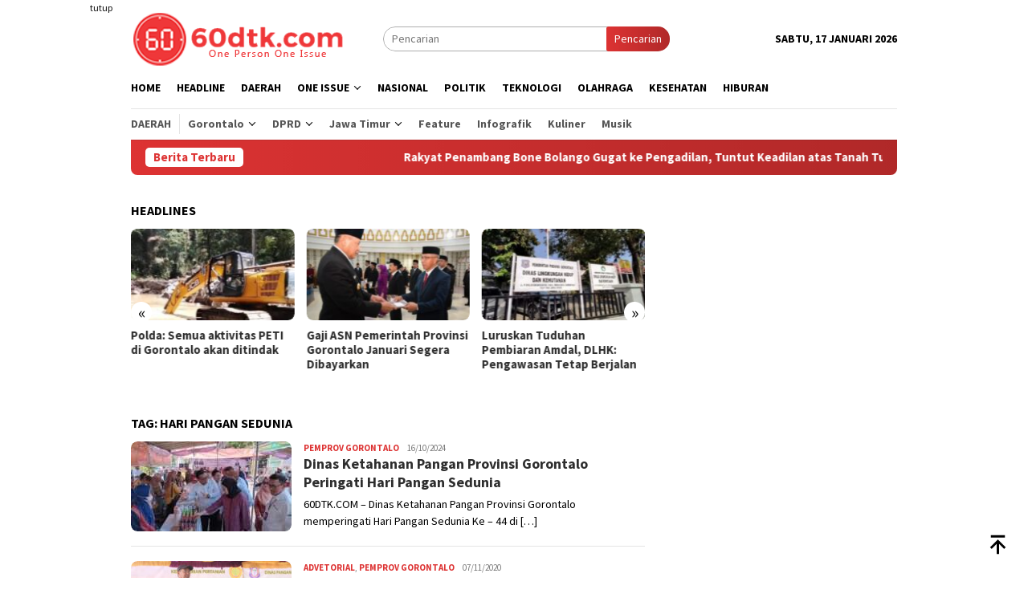

--- FILE ---
content_type: text/html; charset=UTF-8
request_url: https://60dtk.com/tag/hari-pangan-sedunia/
body_size: 11894
content:
<!DOCTYPE html>
<html lang="id">
<head itemscope="itemscope" itemtype="http://schema.org/WebSite">
<meta charset="UTF-8">
<meta name="viewport" content="width=device-width, initial-scale=1">
<link rel="profile" href="http://gmpg.org/xfn/11">

<meta name='robots' content='index, follow, max-image-preview:large, max-snippet:-1, max-video-preview:-1' />
	<style>img:is([sizes="auto" i], [sizes^="auto," i]) { contain-intrinsic-size: 3000px 1500px }</style>
	
	<!-- This site is optimized with the Yoast SEO plugin v26.7 - https://yoast.com/wordpress/plugins/seo/ -->
	<title>Berita HARI PANGAN SEDUNIA Terkini Terbaru hari ini viral - 60dtk.com</title>
	<link rel="canonical" href="https://60dtk.com/tag/hari-pangan-sedunia/" />
	<meta property="og:locale" content="id_ID" />
	<meta property="og:type" content="article" />
	<meta property="og:title" content="Berita HARI PANGAN SEDUNIA Terkini Terbaru hari ini viral - 60dtk.com" />
	<meta property="og:url" content="https://60dtk.com/tag/hari-pangan-sedunia/" />
	<meta property="og:site_name" content="60dtk.com" />
	<meta name="twitter:card" content="summary_large_image" />
	<script type="application/ld+json" class="yoast-schema-graph">{"@context":"https://schema.org","@graph":[{"@type":"CollectionPage","@id":"https://60dtk.com/tag/hari-pangan-sedunia/","url":"https://60dtk.com/tag/hari-pangan-sedunia/","name":"Berita HARI PANGAN SEDUNIA Terkini Terbaru hari ini viral - 60dtk.com","isPartOf":{"@id":"https://60dtk.com/#website"},"primaryImageOfPage":{"@id":"https://60dtk.com/tag/hari-pangan-sedunia/#primaryimage"},"image":{"@id":"https://60dtk.com/tag/hari-pangan-sedunia/#primaryimage"},"thumbnailUrl":"https://60dtk.com/wp-content/uploads/2024/10/Dinas-Ketahanan-Pangan-Provinsi-Gorontalo-Peringati-Hari-Pangan-Sedunia.jpg","breadcrumb":{"@id":"https://60dtk.com/tag/hari-pangan-sedunia/#breadcrumb"},"inLanguage":"id"},{"@type":"ImageObject","inLanguage":"id","@id":"https://60dtk.com/tag/hari-pangan-sedunia/#primaryimage","url":"https://60dtk.com/wp-content/uploads/2024/10/Dinas-Ketahanan-Pangan-Provinsi-Gorontalo-Peringati-Hari-Pangan-Sedunia.jpg","contentUrl":"https://60dtk.com/wp-content/uploads/2024/10/Dinas-Ketahanan-Pangan-Provinsi-Gorontalo-Peringati-Hari-Pangan-Sedunia.jpg","width":800,"height":450,"caption":"Pelaksanaan Gerakan Pangan dalam rangka memperingati Hari Pangan Sedunia (HPS) Ke - 44 oleh Dinas Ketahanan Pangan Provinsi Gorontalo di depan Rumah Jabatan Gubernur, Rabu (16/10/2024). Foto: PPID"},{"@type":"BreadcrumbList","@id":"https://60dtk.com/tag/hari-pangan-sedunia/#breadcrumb","itemListElement":[{"@type":"ListItem","position":1,"name":"Home","item":"https://60dtk.com/"},{"@type":"ListItem","position":2,"name":"HARI PANGAN SEDUNIA"}]},{"@type":"WebSite","@id":"https://60dtk.com/#website","url":"https://60dtk.com/","name":"60dtk.com","description":"One Person One Issue","publisher":{"@id":"https://60dtk.com/#organization"},"potentialAction":[{"@type":"SearchAction","target":{"@type":"EntryPoint","urlTemplate":"https://60dtk.com/?s={search_term_string}"},"query-input":{"@type":"PropertyValueSpecification","valueRequired":true,"valueName":"search_term_string"}}],"inLanguage":"id"},{"@type":"Organization","@id":"https://60dtk.com/#organization","name":"60dtk.com","url":"https://60dtk.com/","logo":{"@type":"ImageObject","inLanguage":"id","@id":"https://60dtk.com/#/schema/logo/image/","url":"https://i0.wp.com/60dtk.com/wp-content/uploads/2020/01/LOGO-60dtk.png?fit=3300%2C2550&ssl=1","contentUrl":"https://i0.wp.com/60dtk.com/wp-content/uploads/2020/01/LOGO-60dtk.png?fit=3300%2C2550&ssl=1","width":3300,"height":2550,"caption":"60dtk.com"},"image":{"@id":"https://60dtk.com/#/schema/logo/image/"},"sameAs":["https://web.facebook.com/60DTKcom/","https://www.youtube.com/channel/UCYyWwTidnrtyCNtRxz591jA?view_as=subscriber"]}]}</script>
	<!-- / Yoast SEO plugin. -->


<link rel='dns-prefetch' href='//www.googletagmanager.com' />
<link rel='dns-prefetch' href='//fonts.googleapis.com' />
<link crossorigin="anonymous" rel='stylesheet' id='bloggingpro-fonts-css' href='https://fonts.googleapis.com/css?family=Source+Sans+Pro%3Aregular%2Citalic%2C700%2C300%26subset%3Dlatin%2C&#038;ver=1.3.6' type='text/css' media='all' />
<link rel='stylesheet' id='bloggingpro-style-css' href='https://60dtk.com/wp-content/themes/bloggingpro/style.css?ver=1.3.6' type='text/css' media='all' />
<style id='bloggingpro-style-inline-css' type='text/css'>
kbd,a.button,button,.button,button.button,input[type="button"],input[type="reset"],input[type="submit"],.tagcloud a,ul.page-numbers li a.prev.page-numbers,ul.page-numbers li a.next.page-numbers,ul.page-numbers li span.page-numbers,.page-links > .page-link-number,.cat-links ul li a,.entry-footer .tag-text,.gmr-recentposts-widget li.listpost-gallery .gmr-rp-content .gmr-metacontent .cat-links-content a,.page-links > .post-page-numbers.current span,ol.comment-list li div.reply a,#cancel-comment-reply-link,.entry-footer .tags-links a:hover,.gmr-topnotification{background-color:#dd3333;}#primary-menu > li ul .current-menu-item > a,#primary-menu .sub-menu > li:hover > a,.cat-links-content a,.tagcloud li:before,a:hover,a:focus,a:active,.gmr-ontop:hover path,#navigationamp button.close-topnavmenu-wrap,.sidr a#sidr-id-close-topnavmenu-button,.sidr-class-menu-item i._mi,.sidr-class-menu-item img._mi,.text-marquee{color:#dd3333;}.widget-title:after,a.button,button,.button,button.button,input[type="button"],input[type="reset"],input[type="submit"],.tagcloud a,.sticky .gmr-box-content,.bypostauthor > .comment-body,.gmr-ajax-loader div:nth-child(1),.gmr-ajax-loader div:nth-child(2),.entry-footer .tags-links a:hover{border-color:#dd3333;}a,.gmr-ontop path{color:#2E2E2E;}.entry-content-single p a{color:#dd3333;}body{color:#000000;font-family:"Source Sans Pro","Helvetica Neue",sans-serif;font-weight:500;font-size:14px;}.site-header{background-image:url();-webkit-background-size:auto;-moz-background-size:auto;-o-background-size:auto;background-size:auto;background-repeat:repeat;background-position:center top;background-attachment:scroll;}.site-header,.gmr-verytopbanner{background-color:#ffffff;}.site-title a{color:#dd3333;}.site-description{color:#999999;}.top-header{background-color:#ffffff;}#gmr-responsive-menu,.gmr-mainmenu #primary-menu > li > a,.search-trigger .gmr-icon{color:#000000;}.gmr-mainmenu #primary-menu > li.menu-border > a span,.gmr-mainmenu #primary-menu > li.page_item_has_children > a:after,.gmr-mainmenu #primary-menu > li.menu-item-has-children > a:after,.gmr-mainmenu #primary-menu .sub-menu > li.page_item_has_children > a:after,.gmr-mainmenu #primary-menu .sub-menu > li.menu-item-has-children > a:after{border-color:#000000;}#gmr-responsive-menu:hover,.gmr-mainmenu #primary-menu > li:hover > a,.gmr-mainmenu #primary-menu > .current-menu-item > a,.gmr-mainmenu #primary-menu .current-menu-ancestor > a,.gmr-mainmenu #primary-menu .current_page_item > a,.gmr-mainmenu #primary-menu .current_page_ancestor > a,.search-trigger .gmr-icon:hover{color:#dd3333;}.gmr-mainmenu #primary-menu > li.menu-border:hover > a span,.gmr-mainmenu #primary-menu > li.menu-border.current-menu-item > a span,.gmr-mainmenu #primary-menu > li.menu-border.current-menu-ancestor > a span,.gmr-mainmenu #primary-menu > li.menu-border.current_page_item > a span,.gmr-mainmenu #primary-menu > li.menu-border.current_page_ancestor > a span,.gmr-mainmenu #primary-menu > li.page_item_has_children:hover > a:after,.gmr-mainmenu #primary-menu > li.menu-item-has-children:hover > a:after,.gmr-mainmenu #primary-menu .sub-menu > li.page_item_has_children:hover > a:after,.gmr-mainmenu #primary-menu .sub-menu > li.menu-item-has-children:hover > a:after{border-color:#dd3333;}.secondwrap-menu .gmr-mainmenu #primary-menu > li > a,.secondwrap-menu .search-trigger .gmr-icon{color:#555555;}#primary-menu > li.menu-border > a span{border-color:#555555;}.secondwrap-menu .gmr-mainmenu #primary-menu > li:hover > a,.secondwrap-menu .gmr-mainmenu #primary-menu > .current-menu-item > a,.secondwrap-menu .gmr-mainmenu #primary-menu .current-menu-ancestor > a,.secondwrap-menu .gmr-mainmenu #primary-menu .current_page_item > a,.secondwrap-menu .gmr-mainmenu #primary-menu .current_page_ancestor > a,.secondwrap-menu .gmr-mainmenu #primary-menu > li.page_item_has_children:hover > a:after,.secondwrap-menu .gmr-mainmenu #primary-menu > li.menu-item-has-children:hover > a:after,.secondwrap-menu .gmr-mainmenu #primary-menu .sub-menu > li.page_item_has_children:hover > a:after,.secondwrap-menu .gmr-mainmenu #primary-menu .sub-menu > li.menu-item-has-children:hover > a:after,.secondwrap-menu .search-trigger .gmr-icon:hover{color:#dd3333;}.secondwrap-menu .gmr-mainmenu #primary-menu > li.menu-border:hover > a span,.secondwrap-menu .gmr-mainmenu #primary-menu > li.menu-border.current-menu-item > a span,.secondwrap-menu .gmr-mainmenu #primary-menu > li.menu-border.current-menu-ancestor > a span,.secondwrap-menu .gmr-mainmenu #primary-menu > li.menu-border.current_page_item > a span,.secondwrap-menu .gmr-mainmenu #primary-menu > li.menu-border.current_page_ancestor > a span,.secondwrap-menu .gmr-mainmenu #primary-menu > li.page_item_has_children:hover > a:after,.secondwrap-menu .gmr-mainmenu #primary-menu > li.menu-item-has-children:hover > a:after,.secondwrap-menu .gmr-mainmenu #primary-menu .sub-menu > li.page_item_has_children:hover > a:after,.secondwrap-menu .gmr-mainmenu #primary-menu .sub-menu > li.menu-item-has-children:hover > a:after{border-color:#dd3333;}h1,h2,h3,h4,h5,h6,.h1,.h2,.h3,.h4,.h5,.h6,.site-title,#primary-menu > li > a,.gmr-rp-biglink a,.gmr-rp-link a,.gmr-gallery-related ul li p a{font-family:"Source Sans Pro","Helvetica Neue",sans-serif;}.entry-main-single,.entry-main-single p{font-size:16px;}h1.title,h1.entry-title{font-size:32px;}h2.entry-title{font-size:18px;}.footer-container{background-color:#d80000;}.widget-footer,.content-footer,.site-footer,.content-footer h3.widget-title{color:#cccccc;}.widget-footer a,.content-footer a,.site-footer a{color:#ffffff;}.widget-footer a:hover,.content-footer a:hover,.site-footer a:hover{color:#d1d1d1;}
</style>
<!-- Global site tag (gtag.js) - Google Analytics -->
<script async src="https://www.googletagmanager.com/gtag/js?id=UA-123406555-1"></script>
<script>
  window.dataLayer = window.dataLayer || [];
  function gtag(){dataLayer.push(arguments);}
  gtag('js', new Date());

  gtag('config', 'UA-123406555-1');
</script>
<style type="text/css" id="custom-background-css">
body.custom-background { background-color: #ffffff; }
</style>
	<link rel="amphtml" href="https://60dtk.com/tag/hari-pangan-sedunia/amp/"><link rel="icon" href="https://60dtk.com/wp-content/uploads/2018/07/cropped-logo-kecil-1-60x60.png" sizes="32x32" />
<link rel="icon" href="https://60dtk.com/wp-content/uploads/2018/07/cropped-logo-kecil-1-250x250.png" sizes="192x192" />
<link rel="apple-touch-icon" href="https://60dtk.com/wp-content/uploads/2018/07/cropped-logo-kecil-1-250x250.png" />
<meta name="msapplication-TileImage" content="https://60dtk.com/wp-content/uploads/2018/07/cropped-logo-kecil-1.png" />
</head>

<body class="archive tag tag-hari-pangan-sedunia tag-852 custom-background wp-theme-bloggingpro gmr-theme idtheme kentooz gmr-sticky group-blog hfeed" itemscope="itemscope" itemtype="http://schema.org/WebPage">
<div id="full-container">
<a class="skip-link screen-reader-text" href="#main">Loncat ke konten</a>

<div class="gmr-floatbanner gmr-floatbanner-left"><div class="inner-floatleft"><button onclick="parentNode.remove()" title="tutup">tutup</button><script async src="https://pagead2.googlesyndication.com/pagead/js/adsbygoogle.js?client=ca-pub-5060942771879307"
     crossorigin="anonymous"></script>
<!-- Iklan Kanan Kiri Tetap -->
<ins class="adsbygoogle"
     style="display:inline-block;width:120px;height:728px"
     data-ad-client="ca-pub-5060942771879307"
     data-ad-slot="5594212693"></ins>
<script>
     (adsbygoogle = window.adsbygoogle || []).push({});
</script></div></div><div class="gmr-floatbanner gmr-floatbanner-right"><div class="inner-floatright"><button onclick="parentNode.remove()" title="tutup">tutup</button><script async src="https://pagead2.googlesyndication.com/pagead/js/adsbygoogle.js?client=ca-pub-5060942771879307"
     crossorigin="anonymous"></script>
<!-- Iklan Kanan -->
<ins class="adsbygoogle"
     style="display:block"
     data-ad-client="ca-pub-5060942771879307"
     data-ad-slot="4425241880"
     data-ad-format="auto"
     data-full-width-responsive="true"></ins>
<script>
     (adsbygoogle = window.adsbygoogle || []).push({});
</script></div></div>
<header id="masthead" class="site-header" role="banner" itemscope="itemscope" itemtype="http://schema.org/WPHeader">
	<div class="container">
					<div class="clearfix gmr-headwrapper">

				<div class="list-table clearfix">
					<div class="table-row">
						<div class="table-cell onlymobile-menu">
															<a id="gmr-responsive-menu" href="#menus" rel="nofollow" title="Menu Mobile"><svg xmlns="http://www.w3.org/2000/svg" xmlns:xlink="http://www.w3.org/1999/xlink" aria-hidden="true" role="img" width="1em" height="1em" preserveAspectRatio="xMidYMid meet" viewBox="0 0 24 24"><path d="M3 6h18v2H3V6m0 5h18v2H3v-2m0 5h18v2H3v-2z" fill="currentColor"/></svg><span class="screen-reader-text">Menu Mobile</span></a>
													</div>
												<div class="close-topnavmenu-wrap"><a id="close-topnavmenu-button" rel="nofollow" href="#"><svg xmlns="http://www.w3.org/2000/svg" xmlns:xlink="http://www.w3.org/1999/xlink" aria-hidden="true" role="img" width="1em" height="1em" preserveAspectRatio="xMidYMid meet" viewBox="0 0 24 24"><path d="M12 20c-4.41 0-8-3.59-8-8s3.59-8 8-8s8 3.59 8 8s-3.59 8-8 8m0-18C6.47 2 2 6.47 2 12s4.47 10 10 10s10-4.47 10-10S17.53 2 12 2m2.59 6L12 10.59L9.41 8L8 9.41L10.59 12L8 14.59L9.41 16L12 13.41L14.59 16L16 14.59L13.41 12L16 9.41L14.59 8z" fill="currentColor"/></svg></a></div>
												<div class="table-cell gmr-logo">
															<div class="logo-wrap">
									<a href="https://60dtk.com/" class="custom-logo-link" itemprop="url" title="60dtk.com">
										<img src="https://60dtk.com/wp-content/uploads/2018/07/logo-web-1.png" alt="60dtk.com" title="60dtk.com" />
									</a>
								</div>
														</div>
													<div class="table-cell search">
								<a id="search-menu-button-top" class="responsive-searchbtn pull-right" href="#" rel="nofollow"><svg xmlns="http://www.w3.org/2000/svg" xmlns:xlink="http://www.w3.org/1999/xlink" aria-hidden="true" role="img" width="1em" height="1em" preserveAspectRatio="xMidYMid meet" viewBox="0 0 24 24"><g fill="none"><path d="M21 21l-4.486-4.494M19 10.5a8.5 8.5 0 1 1-17 0a8.5 8.5 0 0 1 17 0z" stroke="currentColor" stroke-width="2" stroke-linecap="round"/></g></svg></a>
								<form method="get" id="search-topsearchform-container" class="gmr-searchform searchform topsearchform" action="https://60dtk.com/">
									<input type="text" name="s" id="s" placeholder="Pencarian" />
									<button type="submit" class="topsearch-submit">Pencarian</button>
								</form>
							</div>
							<div class="table-cell gmr-table-date">
								<span class="gmr-top-date pull-right" data-lang="id"></span>
							</div>
											</div>
				</div>
							</div>
				</div><!-- .container -->
</header><!-- #masthead -->

<div class="top-header">
	<div class="container">
	<div class="gmr-menuwrap mainwrap-menu clearfix">
		<nav id="site-navigation" class="gmr-mainmenu" role="navigation" itemscope="itemscope" itemtype="http://schema.org/SiteNavigationElement">
			<ul id="primary-menu" class="menu"><li class="menu-item menu-item-type-menulogo-btn gmr-menulogo-btn"><a href="https://60dtk.com/" id="menulogo-button" itemprop="url" title="60dtk.com"><img src="https://60dtk.com/wp-content/uploads/2018/07/logo-kecil-1.png" alt="60dtk.com" title="60dtk.com" itemprop="image" /></a></li><li id="menu-item-30" class="menu-item menu-item-type-custom menu-item-object-custom menu-item-home menu-item-30"><a href="https://60dtk.com" itemprop="url"><span itemprop="name">Home</span></a></li>
<li id="menu-item-34978" class="menu-item menu-item-type-taxonomy menu-item-object-category menu-item-34978"><a href="https://60dtk.com/berita/headline/" itemprop="url"><span itemprop="name">Headline</span></a></li>
<li id="menu-item-34987" class="menu-item menu-item-type-taxonomy menu-item-object-category menu-item-34987"><a href="https://60dtk.com/berita/daerah/" itemprop="url"><span itemprop="name">Daerah</span></a></li>
<li id="menu-item-46683" class="menu-item menu-item-type-custom menu-item-object-custom menu-item-has-children menu-item-46683"><a href="#" itemprop="url"><span itemprop="name">One Issue</span></a>
<ul class="sub-menu">
	<li id="menu-item-46685" class="menu-item menu-item-type-taxonomy menu-item-object-category menu-item-46685"><a href="https://60dtk.com/berita/peristiwa/" itemprop="url"><span itemprop="name">Peristiwa</span></a></li>
	<li id="menu-item-46686" class="menu-item menu-item-type-taxonomy menu-item-object-category menu-item-46686"><a href="https://60dtk.com/berita/kriminal/" itemprop="url"><span itemprop="name">Kriminal</span></a></li>
	<li id="menu-item-46684" class="menu-item menu-item-type-taxonomy menu-item-object-category menu-item-46684"><a href="https://60dtk.com/berita/hukum/" itemprop="url"><span itemprop="name">Hukum</span></a></li>
</ul>
</li>
<li id="menu-item-34988" class="menu-item menu-item-type-taxonomy menu-item-object-category menu-item-34988"><a href="https://60dtk.com/berita/nasional/" itemprop="url"><span itemprop="name">Nasional</span></a></li>
<li id="menu-item-36" class="menu-item menu-item-type-taxonomy menu-item-object-category menu-item-36"><a href="https://60dtk.com/berita/politik/" itemprop="url"><span itemprop="name">Politik</span></a></li>
<li id="menu-item-35003" class="menu-item menu-item-type-taxonomy menu-item-object-category menu-item-35003"><a href="https://60dtk.com/berita/teknologi/" itemprop="url"><span itemprop="name">Teknologi</span></a></li>
<li id="menu-item-34990" class="menu-item menu-item-type-taxonomy menu-item-object-category menu-item-34990"><a href="https://60dtk.com/berita/olahraga/" itemprop="url"><span itemprop="name">Olahraga</span></a></li>
<li id="menu-item-35001" class="menu-item menu-item-type-taxonomy menu-item-object-category menu-item-35001"><a href="https://60dtk.com/berita/kesehatan/" itemprop="url"><span itemprop="name">Kesehatan</span></a></li>
<li id="menu-item-35538" class="menu-item menu-item-type-taxonomy menu-item-object-category menu-item-35538"><a href="https://60dtk.com/berita/hiburan/" itemprop="url"><span itemprop="name">Hiburan</span></a></li>
<li class="menu-item menu-item-type-search-btn gmr-search-btn pull-right"><a id="search-menu-button" href="#" rel="nofollow"><svg xmlns="http://www.w3.org/2000/svg" xmlns:xlink="http://www.w3.org/1999/xlink" aria-hidden="true" role="img" width="1em" height="1em" preserveAspectRatio="xMidYMid meet" viewBox="0 0 24 24"><g fill="none"><path d="M21 21l-4.486-4.494M19 10.5a8.5 8.5 0 1 1-17 0a8.5 8.5 0 0 1 17 0z" stroke="currentColor" stroke-width="2" stroke-linecap="round"/></g></svg></a><div class="search-dropdown search" id="search-dropdown-container"><form method="get" class="gmr-searchform searchform" action="https://60dtk.com/"><input type="text" name="s" id="s" placeholder="Pencarian" /></form></div></li></ul>		</nav><!-- #site-navigation -->
	</div>
		<div class="gmr-menuwrap secondwrap-menu clearfix">
		<nav id="site-navigation" class="gmr-mainmenu" role="navigation" itemscope="itemscope" itemtype="http://schema.org/SiteNavigationElement">
			<ul id="primary-menu" class="menu"><li id="menu-item-46661" class="menu-item menu-item-type-taxonomy menu-item-object-category menu-item-46661"><a href="https://60dtk.com/berita/daerah/" itemprop="url"><span itemprop="name">Daerah</span></a></li>
<li id="menu-item-46623" class="col-2 menu-item menu-item-type-custom menu-item-object-custom menu-item-has-children menu-item-46623"><a href="#" itemprop="url"><span itemprop="name">Gorontalo</span></a>
<ul class="sub-menu">
	<li id="menu-item-46624" class="menu-item menu-item-type-taxonomy menu-item-object-category menu-item-46624"><a href="https://60dtk.com/berita/daerah/provinsi-gorontalo/pemerintah-provinsi-gorontalo/" itemprop="url"><span itemprop="name">Pemprov Gorontalo</span></a></li>
	<li id="menu-item-46620" class="menu-item menu-item-type-taxonomy menu-item-object-category menu-item-46620"><a href="https://60dtk.com/berita/daerah/provinsi-gorontalo/kabupaten-gorontalo/" itemprop="url"><span itemprop="name">Kab. Gorontalo</span></a></li>
	<li id="menu-item-46622" class="menu-item menu-item-type-taxonomy menu-item-object-category menu-item-46622"><a href="https://60dtk.com/berita/daerah/provinsi-gorontalo/kota-gorontalo/" itemprop="url"><span itemprop="name">Kota Gorontalo</span></a></li>
	<li id="menu-item-46617" class="menu-item menu-item-type-taxonomy menu-item-object-category menu-item-46617"><a href="https://60dtk.com/berita/daerah/provinsi-gorontalo/kab-boalemo/" itemprop="url"><span itemprop="name">Kab Boalemo</span></a></li>
	<li id="menu-item-46618" class="menu-item menu-item-type-taxonomy menu-item-object-category menu-item-46618"><a href="https://60dtk.com/berita/daerah/provinsi-gorontalo/pohuwato/" itemprop="url"><span itemprop="name">Kab Pohuwato</span></a></li>
	<li id="menu-item-46619" class="menu-item menu-item-type-taxonomy menu-item-object-category menu-item-46619"><a href="https://60dtk.com/berita/daerah/provinsi-gorontalo/bone-bolango/" itemprop="url"><span itemprop="name">Kab. Bone Bolango</span></a></li>
	<li id="menu-item-46621" class="menu-item menu-item-type-taxonomy menu-item-object-category menu-item-46621"><a href="https://60dtk.com/berita/daerah/provinsi-gorontalo/gorontalo-utara/" itemprop="url"><span itemprop="name">Kab. Gorontalo Utara</span></a></li>
</ul>
</li>
<li id="menu-item-46625" class="col-2 menu-item menu-item-type-custom menu-item-object-custom menu-item-has-children menu-item-46625"><a href="#" itemprop="url"><span itemprop="name">DPRD</span></a>
<ul class="sub-menu">
	<li id="menu-item-46616" class="menu-item menu-item-type-taxonomy menu-item-object-category menu-item-46616"><a href="https://60dtk.com/berita/daerah/provinsi-gorontalo/dprd-prov-gorontalo/" itemprop="url"><span itemprop="name">DPRD Prov. Gorontalo</span></a></li>
	<li id="menu-item-46614" class="menu-item menu-item-type-taxonomy menu-item-object-category menu-item-46614"><a href="https://60dtk.com/berita/daerah/provinsi-gorontalo/dprd-kota-gorontalo/" itemprop="url"><span itemprop="name">DPRD Kota Gorontalo</span></a></li>
	<li id="menu-item-46613" class="menu-item menu-item-type-taxonomy menu-item-object-category menu-item-46613"><a href="https://60dtk.com/berita/daerah/provinsi-gorontalo/dprd-kab-gorontalo/" itemprop="url"><span itemprop="name">DPRD Kab. Gorontalo</span></a></li>
	<li id="menu-item-46610" class="menu-item menu-item-type-taxonomy menu-item-object-category menu-item-46610"><a href="https://60dtk.com/berita/daerah/provinsi-gorontalo/dprd-boalemo/" itemprop="url"><span itemprop="name">DPRD Boalemo</span></a></li>
	<li id="menu-item-46615" class="menu-item menu-item-type-taxonomy menu-item-object-category menu-item-46615"><a href="https://60dtk.com/berita/daerah/provinsi-gorontalo/dprd-pohuwato/" itemprop="url"><span itemprop="name">DPRD Pohuwato</span></a></li>
	<li id="menu-item-46611" class="menu-item menu-item-type-taxonomy menu-item-object-category menu-item-46611"><a href="https://60dtk.com/berita/daerah/provinsi-gorontalo/dprd-bone-bolango/" itemprop="url"><span itemprop="name">DPRD Bone Bolango</span></a></li>
	<li id="menu-item-46612" class="menu-item menu-item-type-taxonomy menu-item-object-category menu-item-46612"><a href="https://60dtk.com/berita/daerah/provinsi-gorontalo/dprd-gorontalo-utara/" itemprop="url"><span itemprop="name">DPRD Gorontalo Utara</span></a></li>
</ul>
</li>
<li id="menu-item-46632" class="col-2 menu-item menu-item-type-custom menu-item-object-custom menu-item-has-children menu-item-46632"><a href="#" itemprop="url"><span itemprop="name">Jawa Timur</span></a>
<ul class="sub-menu">
	<li id="menu-item-46626" class="menu-item menu-item-type-taxonomy menu-item-object-category menu-item-46626"><a href="https://60dtk.com/berita/daerah/jawa-timur/" itemprop="url"><span itemprop="name">Jawa Timur</span></a></li>
	<li id="menu-item-46630" class="menu-item menu-item-type-taxonomy menu-item-object-category menu-item-46630"><a href="https://60dtk.com/berita/daerah/jawa-timur/kabupaten-trenggalek/" itemprop="url"><span itemprop="name">Kab. Trenggalek</span></a></li>
	<li id="menu-item-46631" class="menu-item menu-item-type-taxonomy menu-item-object-category menu-item-46631"><a href="https://60dtk.com/berita/daerah/jawa-timur/kota-blitar/" itemprop="url"><span itemprop="name">Kota Blitar</span></a></li>
	<li id="menu-item-46629" class="menu-item menu-item-type-taxonomy menu-item-object-category menu-item-46629"><a href="https://60dtk.com/berita/daerah/jawa-timur/kabupaten-blitar/" itemprop="url"><span itemprop="name">Kab. Blitar</span></a></li>
	<li id="menu-item-46627" class="menu-item menu-item-type-taxonomy menu-item-object-category menu-item-46627"><a href="https://60dtk.com/berita/daerah/jawa-timur/dprd-kota-blitar/" itemprop="url"><span itemprop="name">DPRD Kota Blitar</span></a></li>
	<li id="menu-item-46628" class="menu-item menu-item-type-taxonomy menu-item-object-category menu-item-46628"><a href="https://60dtk.com/berita/daerah/jawa-timur/dprd-trenggalek/" itemprop="url"><span itemprop="name">DPRD Trenggaalek</span></a></li>
</ul>
</li>
<li id="menu-item-46687" class="menu-item menu-item-type-taxonomy menu-item-object-category menu-item-46687"><a href="https://60dtk.com/berita/feature/" itemprop="url"><span itemprop="name">Feature</span></a></li>
<li id="menu-item-46688" class="menu-item menu-item-type-taxonomy menu-item-object-category menu-item-46688"><a href="https://60dtk.com/berita/infografik/" itemprop="url"><span itemprop="name">Infografik</span></a></li>
<li id="menu-item-46604" class="menu-item menu-item-type-taxonomy menu-item-object-category menu-item-46604"><a href="https://60dtk.com/berita/hiburan/kuliner/" itemprop="url"><span itemprop="name">Kuliner</span></a></li>
<li id="menu-item-46608" class="menu-item menu-item-type-taxonomy menu-item-object-category menu-item-46608"><a href="https://60dtk.com/berita/hiburan/musik/" itemprop="url"><span itemprop="name">Musik</span></a></li>
</ul>		</nav><!-- #site-navigation -->
	</div>
			</div><!-- .container -->
</div><!-- .top-header -->
<div class="site inner-wrap" id="site-container">

<div class="container"><div class="gmr-topnotification"><div class="wrap-marquee"><div class="text-marquee">Berita Terbaru</div><span class="marquee">				<a href="https://60dtk.com/rakyat-penambang-bone-bolango-gugat-ke-pengadilan-tuntut-keadilan-atas-tanah-turun-temurun/" class="gmr-recent-marquee" title="Rakyat Penambang Bone Bolango Gugat ke Pengadilan, Tuntut Keadilan atas Tanah Turun-Temurun">Rakyat Penambang Bone Bolango Gugat ke Pengadilan, Tuntut Keadilan atas Tanah Turun-Temurun</a>
							<a href="https://60dtk.com/polres-pohuwato-biarkan-peti-merajalela-target-swasembada-pangan-di-pohuwato-kandas/" class="gmr-recent-marquee" title="Polres Pohuwato Biarkan PETI Merajalela, Target Swasembada Pangan di Pohuwato Kandas">Polres Pohuwato Biarkan PETI Merajalela, Target Swasembada Pangan di Pohuwato Kandas</a>
							<a href="https://60dtk.com/kejati-gorontalo-turun-tangan-bukti-polres-pohuwato-mati-suri-hadapi-penambang-ilegal/" class="gmr-recent-marquee" title="Kejati Gorontalo Turun Tangan, Bukti Polres Pohuwato Mati Suri Hadapi Penambang Ilegal">Kejati Gorontalo Turun Tangan, Bukti Polres Pohuwato Mati Suri Hadapi Penambang Ilegal</a>
							<a href="https://60dtk.com/penyelidikan-kapolsek-marisa-hanya-fokus-pemerasan-peti-luput-dari-perhatian/" class="gmr-recent-marquee" title="Penyelidikan Kapolsek Marisa: Hanya Fokus Pemerasan, PETI Luput dari Perhatian?">Penyelidikan Kapolsek Marisa: Hanya Fokus Pemerasan, PETI Luput dari Perhatian?</a>
							<a href="https://60dtk.com/wabah-malaria-hantui-pohuwato-didominasi-pekerja-peti-dua-kasus-meninggal-dunia/" class="gmr-recent-marquee" title="Wabah Malaria Hantui Pohuwato, Didominasi Pekerja PETI, Dua Kasus Meninggal Dunia">Wabah Malaria Hantui Pohuwato, Didominasi Pekerja PETI, Dua Kasus Meninggal Dunia</a>
			</span></div></div></div>
<div class="gmr-topbanner text-center"><div class="container"><!-- <img src="https://60dtk.com/wp-content/uploads/2024/02/PINDAH-MEMILIH-KPU-GORUT.png" alt="ads" title="ads 468x60" width="auto" height="auto">--></div></div>
	<div id="content" class="gmr-content">

		<div class="container">
			<div class="row">

<div id="primary" class="col-md-main">
	<div class="content-area">
		<div class="clearfix gmr-element-carousel"><div class="gmr-title-carousel"><h3 class="widget-title">Headlines</h3></div><div class="gmr-owl-carousel">				<div class="gmr-slider-content">
									<div class="other-content-thumbnail thumb-radius">
					<a href="https://60dtk.com/polda-semua-aktivitas-peti-di-gorontalo-akan-ditindak/" title="Polda: Semua aktivitas PETI di Gorontalo akan ditindak">
					<img width="200" height="112" src="https://60dtk.com/wp-content/uploads/2026/01/IMG-20260112-WA0139-200x112.jpg" class="attachment-medium size-medium wp-post-image" alt="" decoding="async" srcset="https://60dtk.com/wp-content/uploads/2026/01/IMG-20260112-WA0139-200x112.jpg 200w, https://60dtk.com/wp-content/uploads/2026/01/IMG-20260112-WA0139-300x170.jpg 300w, https://60dtk.com/wp-content/uploads/2026/01/IMG-20260112-WA0139-640x358.jpg 640w" sizes="(max-width: 200px) 100vw, 200px" title="IMG-20260112-WA0139" />					</a>
										</div>
										<div class="gmr-rp-link">
						<a href="https://60dtk.com/polda-semua-aktivitas-peti-di-gorontalo-akan-ditindak/" class="gmr-slide-titlelink" title="Polda: Semua aktivitas PETI di Gorontalo akan ditindak">Polda: Semua aktivitas PETI di Gorontalo akan ditindak</a>
					</div>
				</div>
							<div class="gmr-slider-content">
									<div class="other-content-thumbnail thumb-radius">
					<a href="https://60dtk.com/gaji-asn-pemerintah-provinsi-gorontalo-januari-segera-dibayarkan/" title="Gaji ASN Pemerintah Provinsi Gorontalo Januari Segera Dibayarkan">
					<img width="200" height="112" src="https://60dtk.com/wp-content/uploads/2026/01/Gaji-ASN-Pemerintah-Provinsi-Gorontalo-Januari-Segera-Dibayarkan-200x112.jpg" class="attachment-medium size-medium wp-post-image" alt="Gaji ASN Pemerintah Provinsi Gorontalo Januari Segera Dibayarkan" decoding="async" srcset="https://60dtk.com/wp-content/uploads/2026/01/Gaji-ASN-Pemerintah-Provinsi-Gorontalo-Januari-Segera-Dibayarkan-200x112.jpg 200w, https://60dtk.com/wp-content/uploads/2026/01/Gaji-ASN-Pemerintah-Provinsi-Gorontalo-Januari-Segera-Dibayarkan-300x170.jpg 300w, https://60dtk.com/wp-content/uploads/2026/01/Gaji-ASN-Pemerintah-Provinsi-Gorontalo-Januari-Segera-Dibayarkan-640x358.jpg 640w" sizes="(max-width: 200px) 100vw, 200px" title="Gaji ASN Pemerintah Provinsi Gorontalo Januari Segera Dibayarkan" />					</a>
										</div>
										<div class="gmr-rp-link">
						<a href="https://60dtk.com/gaji-asn-pemerintah-provinsi-gorontalo-januari-segera-dibayarkan/" class="gmr-slide-titlelink" title="Gaji ASN Pemerintah Provinsi Gorontalo Januari Segera Dibayarkan">Gaji ASN Pemerintah Provinsi Gorontalo Januari Segera Dibayarkan</a>
					</div>
				</div>
							<div class="gmr-slider-content">
									<div class="other-content-thumbnail thumb-radius">
					<a href="https://60dtk.com/luruskan-tuduhan-pembiaran-amdal-dlhk-pengawasan-tetap-berjalan/" title="Luruskan Tuduhan Pembiaran Amdal, DLHK: Pengawasan Tetap Berjalan">
					<img width="200" height="112" src="https://60dtk.com/wp-content/uploads/2026/01/Luruskan-Tuduhan-Pembiaran-Amdal-DLHK-Pengawasan-Tetap-Berjalan-200x112.jpg" class="attachment-medium size-medium wp-post-image" alt="Luruskan Tuduhan Pembiaran Amdal, DLHK: Pengawasan Tetap Berjalan" decoding="async" srcset="https://60dtk.com/wp-content/uploads/2026/01/Luruskan-Tuduhan-Pembiaran-Amdal-DLHK-Pengawasan-Tetap-Berjalan-200x112.jpg 200w, https://60dtk.com/wp-content/uploads/2026/01/Luruskan-Tuduhan-Pembiaran-Amdal-DLHK-Pengawasan-Tetap-Berjalan-300x170.jpg 300w, https://60dtk.com/wp-content/uploads/2026/01/Luruskan-Tuduhan-Pembiaran-Amdal-DLHK-Pengawasan-Tetap-Berjalan-640x358.jpg 640w" sizes="(max-width: 200px) 100vw, 200px" title="Luruskan Tuduhan Pembiaran Amdal, DLHK Pengawasan Tetap Berjalan" />					</a>
										</div>
										<div class="gmr-rp-link">
						<a href="https://60dtk.com/luruskan-tuduhan-pembiaran-amdal-dlhk-pengawasan-tetap-berjalan/" class="gmr-slide-titlelink" title="Luruskan Tuduhan Pembiaran Amdal, DLHK: Pengawasan Tetap Berjalan">Luruskan Tuduhan Pembiaran Amdal, DLHK: Pengawasan Tetap Berjalan</a>
					</div>
				</div>
							<div class="gmr-slider-content">
									<div class="other-content-thumbnail thumb-radius">
					<a href="https://60dtk.com/beda-nasib-peti-pohuwato-sikat-ekskavator-kabupaten-gorontalo-masih-adem-ayem/" title="Beda Nasib PETI: Pohuwato Sikat Ekskavator, Kabupaten Gorontalo Masih &#8216;Adem Ayem&#8217;">
					<img width="200" height="112" src="https://60dtk.com/wp-content/uploads/2026/01/IMG-20260112-WA0139-200x112.jpg" class="attachment-medium size-medium wp-post-image" alt="" decoding="async" srcset="https://60dtk.com/wp-content/uploads/2026/01/IMG-20260112-WA0139-200x112.jpg 200w, https://60dtk.com/wp-content/uploads/2026/01/IMG-20260112-WA0139-300x170.jpg 300w, https://60dtk.com/wp-content/uploads/2026/01/IMG-20260112-WA0139-640x358.jpg 640w" sizes="(max-width: 200px) 100vw, 200px" title="IMG-20260112-WA0139" />					</a>
										</div>
										<div class="gmr-rp-link">
						<a href="https://60dtk.com/beda-nasib-peti-pohuwato-sikat-ekskavator-kabupaten-gorontalo-masih-adem-ayem/" class="gmr-slide-titlelink" title="Beda Nasib PETI: Pohuwato Sikat Ekskavator, Kabupaten Gorontalo Masih &#8216;Adem Ayem&#8217;">Beda Nasib PETI: Pohuwato Sikat Ekskavator, Kabupaten Gorontalo Masih &#8216;Adem Ayem&#8217;</a>
					</div>
				</div>
							<div class="gmr-slider-content">
									<div class="other-content-thumbnail thumb-radius">
					<a href="https://60dtk.com/tambang-ilegal-di-desa-pilomonu-kabupaten-gorontalo-belum-tersentuh-hukum/" title="Tambang Ilegal di Desa Pilomonu Kabupaten Gorontalo Belum Tersentuh Hukum ?">
					<img width="200" height="112" src="https://60dtk.com/wp-content/uploads/2026/01/IMG-20260112-WA0144-200x112.jpg" class="attachment-medium size-medium wp-post-image" alt="" decoding="async" srcset="https://60dtk.com/wp-content/uploads/2026/01/IMG-20260112-WA0144-200x112.jpg 200w, https://60dtk.com/wp-content/uploads/2026/01/IMG-20260112-WA0144-300x170.jpg 300w, https://60dtk.com/wp-content/uploads/2026/01/IMG-20260112-WA0144-640x358.jpg 640w" sizes="(max-width: 200px) 100vw, 200px" title="IMG-20260112-WA0144" />					</a>
										</div>
										<div class="gmr-rp-link">
						<a href="https://60dtk.com/tambang-ilegal-di-desa-pilomonu-kabupaten-gorontalo-belum-tersentuh-hukum/" class="gmr-slide-titlelink" title="Tambang Ilegal di Desa Pilomonu Kabupaten Gorontalo Belum Tersentuh Hukum ?">Tambang Ilegal di Desa Pilomonu Kabupaten Gorontalo Belum Tersentuh Hukum ?</a>
					</div>
				</div>
			</div></div>
		<h1 class="page-title" itemprop="headline">Tag: <span>HARI PANGAN SEDUNIA</span></h1>
		<main id="main" class="site-main gmr-infinite-selector" role="main">

		<div id="gmr-main-load">
<article id="post-60535" class="item-content gmr-box-content item-infinite gmr-smallthumb clearfix post-60535 post type-post status-publish format-standard has-post-thumbnail hentry category-pemerintah-provinsi-gorontalo tag-dinas-ketahanan-pangan tag-hari-pangan-sedunia" itemscope="itemscope" itemtype="http://schema.org/CreativeWork">
	<div class="pull-left content-thumbnail thumb-radius"><a href="https://60dtk.com/dinas-ketahanan-pangan-provinsi-gorontalo-peringati-hari-pangan-sedunia/" itemprop="url" title="" rel="bookmark"><img width="200" height="112" src="https://60dtk.com/wp-content/uploads/2024/10/Dinas-Ketahanan-Pangan-Provinsi-Gorontalo-Peringati-Hari-Pangan-Sedunia-200x112.jpg" class="attachment-medium size-medium wp-post-image" alt="Dinas Ketahanan Pangan Provinsi Gorontalo Peringati Hari Pangan Sedunia" decoding="async" srcset="https://60dtk.com/wp-content/uploads/2024/10/Dinas-Ketahanan-Pangan-Provinsi-Gorontalo-Peringati-Hari-Pangan-Sedunia-200x112.jpg 200w, https://60dtk.com/wp-content/uploads/2024/10/Dinas-Ketahanan-Pangan-Provinsi-Gorontalo-Peringati-Hari-Pangan-Sedunia-300x170.jpg 300w, https://60dtk.com/wp-content/uploads/2024/10/Dinas-Ketahanan-Pangan-Provinsi-Gorontalo-Peringati-Hari-Pangan-Sedunia-768x432.jpg 768w, https://60dtk.com/wp-content/uploads/2024/10/Dinas-Ketahanan-Pangan-Provinsi-Gorontalo-Peringati-Hari-Pangan-Sedunia-640x358.jpg 640w, https://60dtk.com/wp-content/uploads/2024/10/Dinas-Ketahanan-Pangan-Provinsi-Gorontalo-Peringati-Hari-Pangan-Sedunia.jpg 800w" sizes="(max-width: 200px) 100vw, 200px" title="Dinas Ketahanan Pangan Provinsi Gorontalo Peringati Hari Pangan Sedunia" /></a></div>	<div class="item-article">
		<div class="gmr-metacontent gmr-metacontent-archive"><span class="cat-links-content"><a href="https://60dtk.com/berita/daerah/provinsi-gorontalo/pemerintah-provinsi-gorontalo/" rel="category tag">Pemprov Gorontalo</a></span><span class="entry-author vcard screen-reader-text" itemprop="author" itemscope="itemscope" itemtype="http://schema.org/person"><a class="url fn n" href="https://60dtk.com/author/hendra-usman/" title="Permalink ke: Hendra Usman" itemprop="url"><span itemprop="name">Hendra Usman</span></a></span><span class="posted-on byline"><time class="entry-date published" itemprop="datePublished" datetime="2024-10-16T19:30:01+08:00">16/10/2024</time><time class="updated" datetime="2024-10-17T14:39:26+08:00">17/10/2024</time></span></div>		<header class="entry-header">
			<h2 class="entry-title" itemprop="headline"><a href="https://60dtk.com/dinas-ketahanan-pangan-provinsi-gorontalo-peringati-hari-pangan-sedunia/" title="Dinas Ketahanan Pangan Provinsi Gorontalo Peringati Hari Pangan Sedunia" rel="bookmark">Dinas Ketahanan Pangan Provinsi Gorontalo Peringati Hari Pangan Sedunia</a></h2>		</header><!-- .entry-header -->

			<div class="entry-content entry-content-archive" itemprop="text">
				<p>60DTK.COM &#8211; Dinas Ketahanan Pangan Provinsi Gorontalo memperingati Hari Pangan Sedunia Ke &#8211; 44 di&nbsp;[&hellip;]</p>
			</div><!-- .entry-content -->

	</div><!-- .item-article -->

	
</article><!-- #post-## -->

<article id="post-32839" class="item-content gmr-box-content item-infinite gmr-smallthumb clearfix post-32839 post type-post status-publish format-standard has-post-thumbnail hentry category-advetorial category-pemerintah-provinsi-gorontalo tag-darda-daraba tag-dinas-pangan-provinsi-gorontalo tag-hari-pangan-sedunia tag-instruksi-plt-kepala-biro-humas-dan-protokoler tag-kepala-dinas-pangan-provinsi-gorontalo tag-pangan-lokal-gorontalo tag-pemprov-gorontalo tag-sekdaprov-gorontalo" itemscope="itemscope" itemtype="http://schema.org/CreativeWork">
	<div class="pull-left content-thumbnail thumb-radius"><a href="https://60dtk.com/hari-pangan-sedunia-dispan-provinsi-gorontalo-bagi-1000-paket-pangan-lokal/" itemprop="url" title="" rel="bookmark"><img width="195" height="112" src="https://60dtk.com/wp-content/uploads/2020/11/pemprov-1-2-300x172.jpg" class="attachment-medium size-medium wp-post-image" alt="" decoding="async" srcset="https://60dtk.com/wp-content/uploads/2020/11/pemprov-1-2-300x172.jpg 300w, https://60dtk.com/wp-content/uploads/2020/11/pemprov-1-2-250x143.jpg 250w, https://60dtk.com/wp-content/uploads/2020/11/pemprov-1-2.jpg 741w" sizes="(max-width: 195px) 100vw, 195px" title="pemprov 1" /></a></div>	<div class="item-article">
		<div class="gmr-metacontent gmr-metacontent-archive"><span class="cat-links-content"><a href="https://60dtk.com/berita/advetorial/" rel="category tag">ADVETORIAL</a>, <a href="https://60dtk.com/berita/daerah/provinsi-gorontalo/pemerintah-provinsi-gorontalo/" rel="category tag">Pemprov Gorontalo</a></span><span class="entry-author vcard screen-reader-text" itemprop="author" itemscope="itemscope" itemtype="http://schema.org/person"><a class="url fn n" href="https://60dtk.com/author/nikhen/" title="Permalink ke: Nikhen Mokoginta" itemprop="url"><span itemprop="name">Nikhen Mokoginta</span></a></span><span class="posted-on byline"><time class="entry-date published updated" itemprop="dateModified" datetime="2020-11-07T15:56:49+08:00">07/11/2020</time></span></div>		<header class="entry-header">
			<h2 class="entry-title" itemprop="headline"><a href="https://60dtk.com/hari-pangan-sedunia-dispan-provinsi-gorontalo-bagi-1000-paket-pangan-lokal/" title="Hari Pangan Sedunia, Dispan Provinsi Gorontalo Bagi 1000 Paket Pangan Lokal" rel="bookmark">Hari Pangan Sedunia, Dispan Provinsi Gorontalo Bagi 1000 Paket Pangan Lokal</a></h2>		</header><!-- .entry-header -->

			<div class="entry-content entry-content-archive" itemprop="text">
				<p>60DTK, Gorontalo: Dalam rangka memperingati Hari Pangan Sedunia (HPS) tingkat Provinsi Gorontalo, Dinas Pangan Provinsi&nbsp;[&hellip;]</p>
			</div><!-- .entry-content -->

	</div><!-- .item-article -->

	
</article><!-- #post-## -->

<article id="post-1874" class="item-content gmr-box-content item-infinite gmr-smallthumb clearfix post-1874 post type-post status-publish format-standard has-post-thumbnail hentry category-daerah category-headline tag-aksi tag-aksi-damai tag-demo tag-demontrasi-mahasiswa tag-hari-pangan-sedunia" itemscope="itemscope" itemtype="http://schema.org/CreativeWork">
	<div class="pull-left content-thumbnail thumb-radius"><a href="https://60dtk.com/peringati-hari-pangan-sedunia-mahasiswa-gelar-aksi-damai/" itemprop="url" title="" rel="bookmark"><img width="200" height="112" src="https://60dtk.com/wp-content/uploads/2018/10/Peringati-Hari-Pangan-Sedunia-Mahasiswa-Gelar-Aksi-Damai-300x168.jpg" class="attachment-medium size-medium wp-post-image" alt="" decoding="async" srcset="https://60dtk.com/wp-content/uploads/2018/10/Peringati-Hari-Pangan-Sedunia-Mahasiswa-Gelar-Aksi-Damai-300x168.jpg 300w, https://60dtk.com/wp-content/uploads/2018/10/Peringati-Hari-Pangan-Sedunia-Mahasiswa-Gelar-Aksi-Damai-250x140.jpg 250w, https://60dtk.com/wp-content/uploads/2018/10/Peringati-Hari-Pangan-Sedunia-Mahasiswa-Gelar-Aksi-Damai.jpg 700w" sizes="(max-width: 200px) 100vw, 200px" title="Peringati Hari Pangan Sedunia, Mahasiswa Gelar Aksi Damai" /></a></div>	<div class="item-article">
		<div class="gmr-metacontent gmr-metacontent-archive"><span class="cat-links-content"><a href="https://60dtk.com/berita/daerah/" rel="category tag">Daerah</a>, <a href="https://60dtk.com/berita/headline/" rel="category tag">Headline</a></span><span class="entry-author vcard screen-reader-text" itemprop="author" itemscope="itemscope" itemtype="http://schema.org/person"><a class="url fn n" href="https://60dtk.com/author/admin/" title="Permalink ke: Admin" itemprop="url"><span itemprop="name">Admin</span></a></span><span class="posted-on byline"><time class="entry-date published" itemprop="datePublished" datetime="2018-10-16T17:00:43+08:00">16/10/2018</time><time class="updated" datetime="2018-10-29T12:12:54+08:00">29/10/2018</time></span></div>		<header class="entry-header">
			<h2 class="entry-title" itemprop="headline"><a href="https://60dtk.com/peringati-hari-pangan-sedunia-mahasiswa-gelar-aksi-damai/" title="Peringati Hari Pangan Sedunia, Mahasiswa Gelar Aksi Damai" rel="bookmark">Peringati Hari Pangan Sedunia, Mahasiswa Gelar Aksi Damai</a></h2>		</header><!-- .entry-header -->

			<div class="entry-content entry-content-archive" itemprop="text">
				<p>60DTK – Gorontalo : Dalam rangka memperingati Hari Pangan Sedunia 16 Oktober 2018, Himpunan Mahasiswa Ilmu&nbsp;[&hellip;]</p>
			</div><!-- .entry-content -->

	</div><!-- .item-article -->

	
</article><!-- #post-## -->
</div><div class="inf-pagination"></div>
				<div class="text-center">
					<div class="page-load-status">
						<div class="loader-ellips infinite-scroll-request gmr-ajax-load-wrapper gmr-loader">
							<div class="gmr-ajax-wrap">
								<div class="gmr-ajax-loader">
									<div></div>
									<div></div>
								</div>
							</div>
						</div>
						<p class="infinite-scroll-last">Tidak Ada Pos Lagi.</p>
						<p class="infinite-scroll-error">Tidak ada laman yang di load.</p>
					</div><p><button class="view-more-button heading-text">Lihat Lainnya</button></p>
				</div>
				
		</main><!-- #main -->
	</div><!-- .content-area -->
</div><!-- #primary -->


<aside id="secondary" class="widget-area col-md-sidebar pos-sticky" role="complementary" itemscope="itemscope" itemtype="http://schema.org/WPSideBar">
	<div id="custom_html-5" class="widget_text widget widget_custom_html"><div class="textwidget custom-html-widget"><script async src="https://pagead2.googlesyndication.com/pagead/js/adsbygoogle.js?client=ca-pub-5060942771879307"
     crossorigin="anonymous">
</script>
<!-- Iklan Gambar Horizontal -->
<ins class="adsbygoogle"
     style="display:block"
     data-ad-client="ca-pub-5060942771879307"
     data-ad-slot="7116668615"
     data-ad-format="auto"
     data-full-width-responsive="true"></ins>
<script>
     (adsbygoogle = window.adsbygoogle || []).push({});
</script></div></div><div id="custom_html-3" class="widget_text widget widget_custom_html"><div class="textwidget custom-html-widget">
</div></div></aside><!-- #secondary -->

			</div><!-- .row -->
		</div><!-- .container -->

		<div class="gmr-footerbanner text-center"><div class="container"><script async src="https://pagead2.googlesyndication.com/pagead/js/adsbygoogle.js?client=ca-pub-5060942771879307"
     crossorigin="anonymous">
</script>
<!-- Iklan Gambar Horizontal -->
<ins class="adsbygoogle"
     style="display:block"
     data-ad-client="ca-pub-5060942771879307"
     data-ad-slot="7116668615"
     data-ad-format="auto"
     data-full-width-responsive="true"></ins>
<script>
     (adsbygoogle = window.adsbygoogle || []).push({});
</script></div></div>	</div><!-- .gmr-content -->

</div><!-- #site-container -->

<div class="footer-container">
	<div class="container">
				<div id="footer-content" class="content-footer">
			<div class="row">
				<div class="footer-column col-md-6">
					<div class="gmr-footer-logo"><img src="https://60dtk.com/wp-content/uploads/2018/09/fix-logo-01.png" alt="60dtk.com" title="60dtk.com" /></div><ul id="copyright-menu" class="menu"><li id="menu-item-93" class="menu-item menu-item-type-custom menu-item-object-custom menu-item-home menu-item-93"><a href="http://60dtk.com/" itemprop="url">Home</a></li>
<li id="menu-item-91" class="menu-item menu-item-type-post_type menu-item-object-page menu-item-91"><a href="https://60dtk.com/ketentuan-media-ciber/" itemprop="url">Ketentuan Media Ciber</a></li>
<li id="menu-item-92" class="menu-item menu-item-type-post_type menu-item-object-page menu-item-92"><a href="https://60dtk.com/about-us/" itemprop="url">Tentang Kami</a></li>
<li id="menu-item-2107" class="menu-item menu-item-type-post_type menu-item-object-page menu-item-2107"><a href="https://60dtk.com/redaksi/" itemprop="url">Redaksi</a></li>
<li id="menu-item-165" class="menu-item menu-item-type-post_type menu-item-object-page menu-item-165"><a href="https://60dtk.com/kontak-kami/" itemprop="url">Hubungi Kami</a></li>
<li id="menu-item-169" class="menu-item menu-item-type-post_type menu-item-object-page menu-item-privacy-policy menu-item-169"><a rel="privacy-policy" href="https://60dtk.com/privacy-policy/" itemprop="url">Privacy Policy</a></li>
</ul>				</div>

				<div class="footer-column col-md-6">
					<h3 class="widget-title">Jaringan Social</h3><ul class="footer-social-icon"><li class="facebook"><a href="#" title="Facebook" target="_blank" rel="nofollow"><svg xmlns="http://www.w3.org/2000/svg" xmlns:xlink="http://www.w3.org/1999/xlink" aria-hidden="true" role="img" width="1em" height="1em" preserveAspectRatio="xMidYMid meet" viewBox="0 0 24 24"><path d="M12 2.04c-5.5 0-10 4.49-10 10.02c0 5 3.66 9.15 8.44 9.9v-7H7.9v-2.9h2.54V9.85c0-2.51 1.49-3.89 3.78-3.89c1.09 0 2.23.19 2.23.19v2.47h-1.26c-1.24 0-1.63.77-1.63 1.56v1.88h2.78l-.45 2.9h-2.33v7a10 10 0 0 0 8.44-9.9c0-5.53-4.5-10.02-10-10.02z" fill="currentColor"/></svg>Facebook</a></li><li class="instagram"><a href="#" title="Instagram" target="_blank" rel="nofollow"><svg xmlns="http://www.w3.org/2000/svg" xmlns:xlink="http://www.w3.org/1999/xlink" aria-hidden="true" role="img" width="1em" height="1em" preserveAspectRatio="xMidYMid meet" viewBox="0 0 24 24"><path d="M7.8 2h8.4C19.4 2 22 4.6 22 7.8v8.4a5.8 5.8 0 0 1-5.8 5.8H7.8C4.6 22 2 19.4 2 16.2V7.8A5.8 5.8 0 0 1 7.8 2m-.2 2A3.6 3.6 0 0 0 4 7.6v8.8C4 18.39 5.61 20 7.6 20h8.8a3.6 3.6 0 0 0 3.6-3.6V7.6C20 5.61 18.39 4 16.4 4H7.6m9.65 1.5a1.25 1.25 0 0 1 1.25 1.25A1.25 1.25 0 0 1 17.25 8A1.25 1.25 0 0 1 16 6.75a1.25 1.25 0 0 1 1.25-1.25M12 7a5 5 0 0 1 5 5a5 5 0 0 1-5 5a5 5 0 0 1-5-5a5 5 0 0 1 5-5m0 2a3 3 0 0 0-3 3a3 3 0 0 0 3 3a3 3 0 0 0 3-3a3 3 0 0 0-3-3z" fill="currentColor"/></svg>Instagram</a></li><li class="youtube"><a href="#" title="Youtube" target="_blank" rel="nofollow"><svg xmlns="http://www.w3.org/2000/svg" xmlns:xlink="http://www.w3.org/1999/xlink" aria-hidden="true" role="img" width="1em" height="1em" preserveAspectRatio="xMidYMid meet" viewBox="0 0 24 24"><path d="M2.5 4.5h19c.84 0 1.5.65 1.5 1.5v11.5c0 .85-.66 1.5-1.5 1.5h-19c-.85 0-1.5-.65-1.5-1.5V6c0-.85.65-1.5 1.5-1.5m7.21 4V15l5.71-3.3l-5.71-3.2M17.25 21H6.65c-.3 0-.5-.2-.5-.5s.2-.5.5-.5h10.7c.3 0 .5.2.5.5s-.3.5-.6.5z" fill="currentColor"/></svg>Youtube</a></li><li class="rssicon"><a href="https://60dtk.com/feed/" title="RSS" target="_blank" rel="nofollow"><svg xmlns="http://www.w3.org/2000/svg" xmlns:xlink="http://www.w3.org/1999/xlink" aria-hidden="true" role="img" width="1em" height="1em" preserveAspectRatio="xMidYMid meet" viewBox="0 0 24 24"><path d="M6.18 15.64a2.18 2.18 0 0 1 2.18 2.18C8.36 19 7.38 20 6.18 20C5 20 4 19 4 17.82a2.18 2.18 0 0 1 2.18-2.18M4 4.44A15.56 15.56 0 0 1 19.56 20h-2.83A12.73 12.73 0 0 0 4 7.27V4.44m0 5.66a9.9 9.9 0 0 1 9.9 9.9h-2.83A7.07 7.07 0 0 0 4 12.93V10.1z" fill="currentColor"/></svg>RSS</a></li></ul>				</div>
			</div>
		</div>
		<footer id="colophon" class="site-footer" role="contentinfo" itemscope="itemscope" itemtype="http://schema.org/WPFooter">
			<div class="site-info">
			60dtk.com			</div><!-- .site-info -->
		</footer>
	</div>
</div><!-- .footer-container -->
</div>

	<div class="gmr-ontop gmr-hide"><svg xmlns="http://www.w3.org/2000/svg" xmlns:xlink="http://www.w3.org/1999/xlink" aria-hidden="true" role="img" width="1em" height="1em" preserveAspectRatio="xMidYMid meet" viewBox="0 0 24 24"><path d="M6 4h12v2H6zm.707 11.707L11 11.414V20h2v-8.586l4.293 4.293l1.414-1.414L12 7.586l-6.707 6.707z" fill="currentColor"/></svg></div>
	<script type="speculationrules">
{"prefetch":[{"source":"document","where":{"and":[{"href_matches":"\/*"},{"not":{"href_matches":["\/wp-*.php","\/wp-admin\/*","\/wp-content\/uploads\/*","\/wp-content\/*","\/wp-content\/plugins\/*","\/wp-content\/themes\/bloggingpro\/*","\/*\\?(.+)"]}},{"not":{"selector_matches":"a[rel~=\"nofollow\"]"}},{"not":{"selector_matches":".no-prefetch, .no-prefetch a"}}]},"eagerness":"conservative"}]}
</script>

				<!-- Google analytics -->
				<script>
					window.dataLayer = window.dataLayer || [];
					function gtag(){dataLayer.push(arguments);}
					gtag('js', new Date());
					gtag('config', 'UA-123406555-1');
				</script><script type="text/javascript" src="https://60dtk.com/wp-content/themes/bloggingpro/js/javascript-plugin-min.js?ver=1.3.6" id="bloggingpro-js-plugin-js"></script>
<script type="text/javascript" src="https://60dtk.com/wp-content/themes/bloggingpro/js/tinyslider-custom.js?ver=1.3.6" id="bloggingpro-tinyslider-custom-js"></script>
<script type="text/javascript" id="bloggingpro-infscroll-js-extra">
/* <![CDATA[ */
var gmrobjinf = {"inf":"gmr-more"};
/* ]]> */
</script>
<script type="text/javascript" src="https://60dtk.com/wp-content/themes/bloggingpro/js/infinite-scroll-custom.js?ver=1.3.6" id="bloggingpro-infscroll-js"></script>
<script type="text/javascript" src="https://60dtk.com/wp-content/themes/bloggingpro/js/customscript.js?ver=1.3.6" id="bloggingpro-customscript-js"></script>
<script type="text/javascript" src="https://www.googletagmanager.com/gtag/js?id=UA-123406555-1&amp;ver=1.3.6" id="bloggingpro-analytics-js"></script>

</body>
</html>


--- FILE ---
content_type: text/html; charset=utf-8
request_url: https://www.google.com/recaptcha/api2/aframe
body_size: 267
content:
<!DOCTYPE HTML><html><head><meta http-equiv="content-type" content="text/html; charset=UTF-8"></head><body><script nonce="mLJd8u6zP4RbQ4ijosfHqw">/** Anti-fraud and anti-abuse applications only. See google.com/recaptcha */ try{var clients={'sodar':'https://pagead2.googlesyndication.com/pagead/sodar?'};window.addEventListener("message",function(a){try{if(a.source===window.parent){var b=JSON.parse(a.data);var c=clients[b['id']];if(c){var d=document.createElement('img');d.src=c+b['params']+'&rc='+(localStorage.getItem("rc::a")?sessionStorage.getItem("rc::b"):"");window.document.body.appendChild(d);sessionStorage.setItem("rc::e",parseInt(sessionStorage.getItem("rc::e")||0)+1);localStorage.setItem("rc::h",'1768692413202');}}}catch(b){}});window.parent.postMessage("_grecaptcha_ready", "*");}catch(b){}</script></body></html>